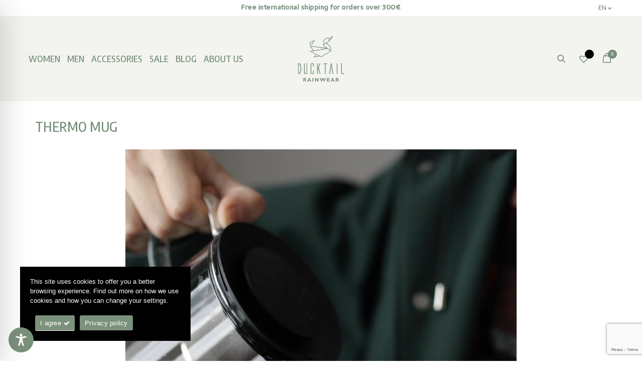

--- FILE ---
content_type: text/html; charset=utf-8
request_url: https://www.google.com/recaptcha/api2/anchor?ar=1&k=6LdYvdMrAAAAADWwDyHAerJkt_zTIQEY1KNp1Lm8&co=aHR0cHM6Ly9kdWNrdGFpbC5ldTo0NDM.&hl=en&v=N67nZn4AqZkNcbeMu4prBgzg&size=invisible&anchor-ms=20000&execute-ms=30000&cb=12wj4heic09l
body_size: 49008
content:
<!DOCTYPE HTML><html dir="ltr" lang="en"><head><meta http-equiv="Content-Type" content="text/html; charset=UTF-8">
<meta http-equiv="X-UA-Compatible" content="IE=edge">
<title>reCAPTCHA</title>
<style type="text/css">
/* cyrillic-ext */
@font-face {
  font-family: 'Roboto';
  font-style: normal;
  font-weight: 400;
  font-stretch: 100%;
  src: url(//fonts.gstatic.com/s/roboto/v48/KFO7CnqEu92Fr1ME7kSn66aGLdTylUAMa3GUBHMdazTgWw.woff2) format('woff2');
  unicode-range: U+0460-052F, U+1C80-1C8A, U+20B4, U+2DE0-2DFF, U+A640-A69F, U+FE2E-FE2F;
}
/* cyrillic */
@font-face {
  font-family: 'Roboto';
  font-style: normal;
  font-weight: 400;
  font-stretch: 100%;
  src: url(//fonts.gstatic.com/s/roboto/v48/KFO7CnqEu92Fr1ME7kSn66aGLdTylUAMa3iUBHMdazTgWw.woff2) format('woff2');
  unicode-range: U+0301, U+0400-045F, U+0490-0491, U+04B0-04B1, U+2116;
}
/* greek-ext */
@font-face {
  font-family: 'Roboto';
  font-style: normal;
  font-weight: 400;
  font-stretch: 100%;
  src: url(//fonts.gstatic.com/s/roboto/v48/KFO7CnqEu92Fr1ME7kSn66aGLdTylUAMa3CUBHMdazTgWw.woff2) format('woff2');
  unicode-range: U+1F00-1FFF;
}
/* greek */
@font-face {
  font-family: 'Roboto';
  font-style: normal;
  font-weight: 400;
  font-stretch: 100%;
  src: url(//fonts.gstatic.com/s/roboto/v48/KFO7CnqEu92Fr1ME7kSn66aGLdTylUAMa3-UBHMdazTgWw.woff2) format('woff2');
  unicode-range: U+0370-0377, U+037A-037F, U+0384-038A, U+038C, U+038E-03A1, U+03A3-03FF;
}
/* math */
@font-face {
  font-family: 'Roboto';
  font-style: normal;
  font-weight: 400;
  font-stretch: 100%;
  src: url(//fonts.gstatic.com/s/roboto/v48/KFO7CnqEu92Fr1ME7kSn66aGLdTylUAMawCUBHMdazTgWw.woff2) format('woff2');
  unicode-range: U+0302-0303, U+0305, U+0307-0308, U+0310, U+0312, U+0315, U+031A, U+0326-0327, U+032C, U+032F-0330, U+0332-0333, U+0338, U+033A, U+0346, U+034D, U+0391-03A1, U+03A3-03A9, U+03B1-03C9, U+03D1, U+03D5-03D6, U+03F0-03F1, U+03F4-03F5, U+2016-2017, U+2034-2038, U+203C, U+2040, U+2043, U+2047, U+2050, U+2057, U+205F, U+2070-2071, U+2074-208E, U+2090-209C, U+20D0-20DC, U+20E1, U+20E5-20EF, U+2100-2112, U+2114-2115, U+2117-2121, U+2123-214F, U+2190, U+2192, U+2194-21AE, U+21B0-21E5, U+21F1-21F2, U+21F4-2211, U+2213-2214, U+2216-22FF, U+2308-230B, U+2310, U+2319, U+231C-2321, U+2336-237A, U+237C, U+2395, U+239B-23B7, U+23D0, U+23DC-23E1, U+2474-2475, U+25AF, U+25B3, U+25B7, U+25BD, U+25C1, U+25CA, U+25CC, U+25FB, U+266D-266F, U+27C0-27FF, U+2900-2AFF, U+2B0E-2B11, U+2B30-2B4C, U+2BFE, U+3030, U+FF5B, U+FF5D, U+1D400-1D7FF, U+1EE00-1EEFF;
}
/* symbols */
@font-face {
  font-family: 'Roboto';
  font-style: normal;
  font-weight: 400;
  font-stretch: 100%;
  src: url(//fonts.gstatic.com/s/roboto/v48/KFO7CnqEu92Fr1ME7kSn66aGLdTylUAMaxKUBHMdazTgWw.woff2) format('woff2');
  unicode-range: U+0001-000C, U+000E-001F, U+007F-009F, U+20DD-20E0, U+20E2-20E4, U+2150-218F, U+2190, U+2192, U+2194-2199, U+21AF, U+21E6-21F0, U+21F3, U+2218-2219, U+2299, U+22C4-22C6, U+2300-243F, U+2440-244A, U+2460-24FF, U+25A0-27BF, U+2800-28FF, U+2921-2922, U+2981, U+29BF, U+29EB, U+2B00-2BFF, U+4DC0-4DFF, U+FFF9-FFFB, U+10140-1018E, U+10190-1019C, U+101A0, U+101D0-101FD, U+102E0-102FB, U+10E60-10E7E, U+1D2C0-1D2D3, U+1D2E0-1D37F, U+1F000-1F0FF, U+1F100-1F1AD, U+1F1E6-1F1FF, U+1F30D-1F30F, U+1F315, U+1F31C, U+1F31E, U+1F320-1F32C, U+1F336, U+1F378, U+1F37D, U+1F382, U+1F393-1F39F, U+1F3A7-1F3A8, U+1F3AC-1F3AF, U+1F3C2, U+1F3C4-1F3C6, U+1F3CA-1F3CE, U+1F3D4-1F3E0, U+1F3ED, U+1F3F1-1F3F3, U+1F3F5-1F3F7, U+1F408, U+1F415, U+1F41F, U+1F426, U+1F43F, U+1F441-1F442, U+1F444, U+1F446-1F449, U+1F44C-1F44E, U+1F453, U+1F46A, U+1F47D, U+1F4A3, U+1F4B0, U+1F4B3, U+1F4B9, U+1F4BB, U+1F4BF, U+1F4C8-1F4CB, U+1F4D6, U+1F4DA, U+1F4DF, U+1F4E3-1F4E6, U+1F4EA-1F4ED, U+1F4F7, U+1F4F9-1F4FB, U+1F4FD-1F4FE, U+1F503, U+1F507-1F50B, U+1F50D, U+1F512-1F513, U+1F53E-1F54A, U+1F54F-1F5FA, U+1F610, U+1F650-1F67F, U+1F687, U+1F68D, U+1F691, U+1F694, U+1F698, U+1F6AD, U+1F6B2, U+1F6B9-1F6BA, U+1F6BC, U+1F6C6-1F6CF, U+1F6D3-1F6D7, U+1F6E0-1F6EA, U+1F6F0-1F6F3, U+1F6F7-1F6FC, U+1F700-1F7FF, U+1F800-1F80B, U+1F810-1F847, U+1F850-1F859, U+1F860-1F887, U+1F890-1F8AD, U+1F8B0-1F8BB, U+1F8C0-1F8C1, U+1F900-1F90B, U+1F93B, U+1F946, U+1F984, U+1F996, U+1F9E9, U+1FA00-1FA6F, U+1FA70-1FA7C, U+1FA80-1FA89, U+1FA8F-1FAC6, U+1FACE-1FADC, U+1FADF-1FAE9, U+1FAF0-1FAF8, U+1FB00-1FBFF;
}
/* vietnamese */
@font-face {
  font-family: 'Roboto';
  font-style: normal;
  font-weight: 400;
  font-stretch: 100%;
  src: url(//fonts.gstatic.com/s/roboto/v48/KFO7CnqEu92Fr1ME7kSn66aGLdTylUAMa3OUBHMdazTgWw.woff2) format('woff2');
  unicode-range: U+0102-0103, U+0110-0111, U+0128-0129, U+0168-0169, U+01A0-01A1, U+01AF-01B0, U+0300-0301, U+0303-0304, U+0308-0309, U+0323, U+0329, U+1EA0-1EF9, U+20AB;
}
/* latin-ext */
@font-face {
  font-family: 'Roboto';
  font-style: normal;
  font-weight: 400;
  font-stretch: 100%;
  src: url(//fonts.gstatic.com/s/roboto/v48/KFO7CnqEu92Fr1ME7kSn66aGLdTylUAMa3KUBHMdazTgWw.woff2) format('woff2');
  unicode-range: U+0100-02BA, U+02BD-02C5, U+02C7-02CC, U+02CE-02D7, U+02DD-02FF, U+0304, U+0308, U+0329, U+1D00-1DBF, U+1E00-1E9F, U+1EF2-1EFF, U+2020, U+20A0-20AB, U+20AD-20C0, U+2113, U+2C60-2C7F, U+A720-A7FF;
}
/* latin */
@font-face {
  font-family: 'Roboto';
  font-style: normal;
  font-weight: 400;
  font-stretch: 100%;
  src: url(//fonts.gstatic.com/s/roboto/v48/KFO7CnqEu92Fr1ME7kSn66aGLdTylUAMa3yUBHMdazQ.woff2) format('woff2');
  unicode-range: U+0000-00FF, U+0131, U+0152-0153, U+02BB-02BC, U+02C6, U+02DA, U+02DC, U+0304, U+0308, U+0329, U+2000-206F, U+20AC, U+2122, U+2191, U+2193, U+2212, U+2215, U+FEFF, U+FFFD;
}
/* cyrillic-ext */
@font-face {
  font-family: 'Roboto';
  font-style: normal;
  font-weight: 500;
  font-stretch: 100%;
  src: url(//fonts.gstatic.com/s/roboto/v48/KFO7CnqEu92Fr1ME7kSn66aGLdTylUAMa3GUBHMdazTgWw.woff2) format('woff2');
  unicode-range: U+0460-052F, U+1C80-1C8A, U+20B4, U+2DE0-2DFF, U+A640-A69F, U+FE2E-FE2F;
}
/* cyrillic */
@font-face {
  font-family: 'Roboto';
  font-style: normal;
  font-weight: 500;
  font-stretch: 100%;
  src: url(//fonts.gstatic.com/s/roboto/v48/KFO7CnqEu92Fr1ME7kSn66aGLdTylUAMa3iUBHMdazTgWw.woff2) format('woff2');
  unicode-range: U+0301, U+0400-045F, U+0490-0491, U+04B0-04B1, U+2116;
}
/* greek-ext */
@font-face {
  font-family: 'Roboto';
  font-style: normal;
  font-weight: 500;
  font-stretch: 100%;
  src: url(//fonts.gstatic.com/s/roboto/v48/KFO7CnqEu92Fr1ME7kSn66aGLdTylUAMa3CUBHMdazTgWw.woff2) format('woff2');
  unicode-range: U+1F00-1FFF;
}
/* greek */
@font-face {
  font-family: 'Roboto';
  font-style: normal;
  font-weight: 500;
  font-stretch: 100%;
  src: url(//fonts.gstatic.com/s/roboto/v48/KFO7CnqEu92Fr1ME7kSn66aGLdTylUAMa3-UBHMdazTgWw.woff2) format('woff2');
  unicode-range: U+0370-0377, U+037A-037F, U+0384-038A, U+038C, U+038E-03A1, U+03A3-03FF;
}
/* math */
@font-face {
  font-family: 'Roboto';
  font-style: normal;
  font-weight: 500;
  font-stretch: 100%;
  src: url(//fonts.gstatic.com/s/roboto/v48/KFO7CnqEu92Fr1ME7kSn66aGLdTylUAMawCUBHMdazTgWw.woff2) format('woff2');
  unicode-range: U+0302-0303, U+0305, U+0307-0308, U+0310, U+0312, U+0315, U+031A, U+0326-0327, U+032C, U+032F-0330, U+0332-0333, U+0338, U+033A, U+0346, U+034D, U+0391-03A1, U+03A3-03A9, U+03B1-03C9, U+03D1, U+03D5-03D6, U+03F0-03F1, U+03F4-03F5, U+2016-2017, U+2034-2038, U+203C, U+2040, U+2043, U+2047, U+2050, U+2057, U+205F, U+2070-2071, U+2074-208E, U+2090-209C, U+20D0-20DC, U+20E1, U+20E5-20EF, U+2100-2112, U+2114-2115, U+2117-2121, U+2123-214F, U+2190, U+2192, U+2194-21AE, U+21B0-21E5, U+21F1-21F2, U+21F4-2211, U+2213-2214, U+2216-22FF, U+2308-230B, U+2310, U+2319, U+231C-2321, U+2336-237A, U+237C, U+2395, U+239B-23B7, U+23D0, U+23DC-23E1, U+2474-2475, U+25AF, U+25B3, U+25B7, U+25BD, U+25C1, U+25CA, U+25CC, U+25FB, U+266D-266F, U+27C0-27FF, U+2900-2AFF, U+2B0E-2B11, U+2B30-2B4C, U+2BFE, U+3030, U+FF5B, U+FF5D, U+1D400-1D7FF, U+1EE00-1EEFF;
}
/* symbols */
@font-face {
  font-family: 'Roboto';
  font-style: normal;
  font-weight: 500;
  font-stretch: 100%;
  src: url(//fonts.gstatic.com/s/roboto/v48/KFO7CnqEu92Fr1ME7kSn66aGLdTylUAMaxKUBHMdazTgWw.woff2) format('woff2');
  unicode-range: U+0001-000C, U+000E-001F, U+007F-009F, U+20DD-20E0, U+20E2-20E4, U+2150-218F, U+2190, U+2192, U+2194-2199, U+21AF, U+21E6-21F0, U+21F3, U+2218-2219, U+2299, U+22C4-22C6, U+2300-243F, U+2440-244A, U+2460-24FF, U+25A0-27BF, U+2800-28FF, U+2921-2922, U+2981, U+29BF, U+29EB, U+2B00-2BFF, U+4DC0-4DFF, U+FFF9-FFFB, U+10140-1018E, U+10190-1019C, U+101A0, U+101D0-101FD, U+102E0-102FB, U+10E60-10E7E, U+1D2C0-1D2D3, U+1D2E0-1D37F, U+1F000-1F0FF, U+1F100-1F1AD, U+1F1E6-1F1FF, U+1F30D-1F30F, U+1F315, U+1F31C, U+1F31E, U+1F320-1F32C, U+1F336, U+1F378, U+1F37D, U+1F382, U+1F393-1F39F, U+1F3A7-1F3A8, U+1F3AC-1F3AF, U+1F3C2, U+1F3C4-1F3C6, U+1F3CA-1F3CE, U+1F3D4-1F3E0, U+1F3ED, U+1F3F1-1F3F3, U+1F3F5-1F3F7, U+1F408, U+1F415, U+1F41F, U+1F426, U+1F43F, U+1F441-1F442, U+1F444, U+1F446-1F449, U+1F44C-1F44E, U+1F453, U+1F46A, U+1F47D, U+1F4A3, U+1F4B0, U+1F4B3, U+1F4B9, U+1F4BB, U+1F4BF, U+1F4C8-1F4CB, U+1F4D6, U+1F4DA, U+1F4DF, U+1F4E3-1F4E6, U+1F4EA-1F4ED, U+1F4F7, U+1F4F9-1F4FB, U+1F4FD-1F4FE, U+1F503, U+1F507-1F50B, U+1F50D, U+1F512-1F513, U+1F53E-1F54A, U+1F54F-1F5FA, U+1F610, U+1F650-1F67F, U+1F687, U+1F68D, U+1F691, U+1F694, U+1F698, U+1F6AD, U+1F6B2, U+1F6B9-1F6BA, U+1F6BC, U+1F6C6-1F6CF, U+1F6D3-1F6D7, U+1F6E0-1F6EA, U+1F6F0-1F6F3, U+1F6F7-1F6FC, U+1F700-1F7FF, U+1F800-1F80B, U+1F810-1F847, U+1F850-1F859, U+1F860-1F887, U+1F890-1F8AD, U+1F8B0-1F8BB, U+1F8C0-1F8C1, U+1F900-1F90B, U+1F93B, U+1F946, U+1F984, U+1F996, U+1F9E9, U+1FA00-1FA6F, U+1FA70-1FA7C, U+1FA80-1FA89, U+1FA8F-1FAC6, U+1FACE-1FADC, U+1FADF-1FAE9, U+1FAF0-1FAF8, U+1FB00-1FBFF;
}
/* vietnamese */
@font-face {
  font-family: 'Roboto';
  font-style: normal;
  font-weight: 500;
  font-stretch: 100%;
  src: url(//fonts.gstatic.com/s/roboto/v48/KFO7CnqEu92Fr1ME7kSn66aGLdTylUAMa3OUBHMdazTgWw.woff2) format('woff2');
  unicode-range: U+0102-0103, U+0110-0111, U+0128-0129, U+0168-0169, U+01A0-01A1, U+01AF-01B0, U+0300-0301, U+0303-0304, U+0308-0309, U+0323, U+0329, U+1EA0-1EF9, U+20AB;
}
/* latin-ext */
@font-face {
  font-family: 'Roboto';
  font-style: normal;
  font-weight: 500;
  font-stretch: 100%;
  src: url(//fonts.gstatic.com/s/roboto/v48/KFO7CnqEu92Fr1ME7kSn66aGLdTylUAMa3KUBHMdazTgWw.woff2) format('woff2');
  unicode-range: U+0100-02BA, U+02BD-02C5, U+02C7-02CC, U+02CE-02D7, U+02DD-02FF, U+0304, U+0308, U+0329, U+1D00-1DBF, U+1E00-1E9F, U+1EF2-1EFF, U+2020, U+20A0-20AB, U+20AD-20C0, U+2113, U+2C60-2C7F, U+A720-A7FF;
}
/* latin */
@font-face {
  font-family: 'Roboto';
  font-style: normal;
  font-weight: 500;
  font-stretch: 100%;
  src: url(//fonts.gstatic.com/s/roboto/v48/KFO7CnqEu92Fr1ME7kSn66aGLdTylUAMa3yUBHMdazQ.woff2) format('woff2');
  unicode-range: U+0000-00FF, U+0131, U+0152-0153, U+02BB-02BC, U+02C6, U+02DA, U+02DC, U+0304, U+0308, U+0329, U+2000-206F, U+20AC, U+2122, U+2191, U+2193, U+2212, U+2215, U+FEFF, U+FFFD;
}
/* cyrillic-ext */
@font-face {
  font-family: 'Roboto';
  font-style: normal;
  font-weight: 900;
  font-stretch: 100%;
  src: url(//fonts.gstatic.com/s/roboto/v48/KFO7CnqEu92Fr1ME7kSn66aGLdTylUAMa3GUBHMdazTgWw.woff2) format('woff2');
  unicode-range: U+0460-052F, U+1C80-1C8A, U+20B4, U+2DE0-2DFF, U+A640-A69F, U+FE2E-FE2F;
}
/* cyrillic */
@font-face {
  font-family: 'Roboto';
  font-style: normal;
  font-weight: 900;
  font-stretch: 100%;
  src: url(//fonts.gstatic.com/s/roboto/v48/KFO7CnqEu92Fr1ME7kSn66aGLdTylUAMa3iUBHMdazTgWw.woff2) format('woff2');
  unicode-range: U+0301, U+0400-045F, U+0490-0491, U+04B0-04B1, U+2116;
}
/* greek-ext */
@font-face {
  font-family: 'Roboto';
  font-style: normal;
  font-weight: 900;
  font-stretch: 100%;
  src: url(//fonts.gstatic.com/s/roboto/v48/KFO7CnqEu92Fr1ME7kSn66aGLdTylUAMa3CUBHMdazTgWw.woff2) format('woff2');
  unicode-range: U+1F00-1FFF;
}
/* greek */
@font-face {
  font-family: 'Roboto';
  font-style: normal;
  font-weight: 900;
  font-stretch: 100%;
  src: url(//fonts.gstatic.com/s/roboto/v48/KFO7CnqEu92Fr1ME7kSn66aGLdTylUAMa3-UBHMdazTgWw.woff2) format('woff2');
  unicode-range: U+0370-0377, U+037A-037F, U+0384-038A, U+038C, U+038E-03A1, U+03A3-03FF;
}
/* math */
@font-face {
  font-family: 'Roboto';
  font-style: normal;
  font-weight: 900;
  font-stretch: 100%;
  src: url(//fonts.gstatic.com/s/roboto/v48/KFO7CnqEu92Fr1ME7kSn66aGLdTylUAMawCUBHMdazTgWw.woff2) format('woff2');
  unicode-range: U+0302-0303, U+0305, U+0307-0308, U+0310, U+0312, U+0315, U+031A, U+0326-0327, U+032C, U+032F-0330, U+0332-0333, U+0338, U+033A, U+0346, U+034D, U+0391-03A1, U+03A3-03A9, U+03B1-03C9, U+03D1, U+03D5-03D6, U+03F0-03F1, U+03F4-03F5, U+2016-2017, U+2034-2038, U+203C, U+2040, U+2043, U+2047, U+2050, U+2057, U+205F, U+2070-2071, U+2074-208E, U+2090-209C, U+20D0-20DC, U+20E1, U+20E5-20EF, U+2100-2112, U+2114-2115, U+2117-2121, U+2123-214F, U+2190, U+2192, U+2194-21AE, U+21B0-21E5, U+21F1-21F2, U+21F4-2211, U+2213-2214, U+2216-22FF, U+2308-230B, U+2310, U+2319, U+231C-2321, U+2336-237A, U+237C, U+2395, U+239B-23B7, U+23D0, U+23DC-23E1, U+2474-2475, U+25AF, U+25B3, U+25B7, U+25BD, U+25C1, U+25CA, U+25CC, U+25FB, U+266D-266F, U+27C0-27FF, U+2900-2AFF, U+2B0E-2B11, U+2B30-2B4C, U+2BFE, U+3030, U+FF5B, U+FF5D, U+1D400-1D7FF, U+1EE00-1EEFF;
}
/* symbols */
@font-face {
  font-family: 'Roboto';
  font-style: normal;
  font-weight: 900;
  font-stretch: 100%;
  src: url(//fonts.gstatic.com/s/roboto/v48/KFO7CnqEu92Fr1ME7kSn66aGLdTylUAMaxKUBHMdazTgWw.woff2) format('woff2');
  unicode-range: U+0001-000C, U+000E-001F, U+007F-009F, U+20DD-20E0, U+20E2-20E4, U+2150-218F, U+2190, U+2192, U+2194-2199, U+21AF, U+21E6-21F0, U+21F3, U+2218-2219, U+2299, U+22C4-22C6, U+2300-243F, U+2440-244A, U+2460-24FF, U+25A0-27BF, U+2800-28FF, U+2921-2922, U+2981, U+29BF, U+29EB, U+2B00-2BFF, U+4DC0-4DFF, U+FFF9-FFFB, U+10140-1018E, U+10190-1019C, U+101A0, U+101D0-101FD, U+102E0-102FB, U+10E60-10E7E, U+1D2C0-1D2D3, U+1D2E0-1D37F, U+1F000-1F0FF, U+1F100-1F1AD, U+1F1E6-1F1FF, U+1F30D-1F30F, U+1F315, U+1F31C, U+1F31E, U+1F320-1F32C, U+1F336, U+1F378, U+1F37D, U+1F382, U+1F393-1F39F, U+1F3A7-1F3A8, U+1F3AC-1F3AF, U+1F3C2, U+1F3C4-1F3C6, U+1F3CA-1F3CE, U+1F3D4-1F3E0, U+1F3ED, U+1F3F1-1F3F3, U+1F3F5-1F3F7, U+1F408, U+1F415, U+1F41F, U+1F426, U+1F43F, U+1F441-1F442, U+1F444, U+1F446-1F449, U+1F44C-1F44E, U+1F453, U+1F46A, U+1F47D, U+1F4A3, U+1F4B0, U+1F4B3, U+1F4B9, U+1F4BB, U+1F4BF, U+1F4C8-1F4CB, U+1F4D6, U+1F4DA, U+1F4DF, U+1F4E3-1F4E6, U+1F4EA-1F4ED, U+1F4F7, U+1F4F9-1F4FB, U+1F4FD-1F4FE, U+1F503, U+1F507-1F50B, U+1F50D, U+1F512-1F513, U+1F53E-1F54A, U+1F54F-1F5FA, U+1F610, U+1F650-1F67F, U+1F687, U+1F68D, U+1F691, U+1F694, U+1F698, U+1F6AD, U+1F6B2, U+1F6B9-1F6BA, U+1F6BC, U+1F6C6-1F6CF, U+1F6D3-1F6D7, U+1F6E0-1F6EA, U+1F6F0-1F6F3, U+1F6F7-1F6FC, U+1F700-1F7FF, U+1F800-1F80B, U+1F810-1F847, U+1F850-1F859, U+1F860-1F887, U+1F890-1F8AD, U+1F8B0-1F8BB, U+1F8C0-1F8C1, U+1F900-1F90B, U+1F93B, U+1F946, U+1F984, U+1F996, U+1F9E9, U+1FA00-1FA6F, U+1FA70-1FA7C, U+1FA80-1FA89, U+1FA8F-1FAC6, U+1FACE-1FADC, U+1FADF-1FAE9, U+1FAF0-1FAF8, U+1FB00-1FBFF;
}
/* vietnamese */
@font-face {
  font-family: 'Roboto';
  font-style: normal;
  font-weight: 900;
  font-stretch: 100%;
  src: url(//fonts.gstatic.com/s/roboto/v48/KFO7CnqEu92Fr1ME7kSn66aGLdTylUAMa3OUBHMdazTgWw.woff2) format('woff2');
  unicode-range: U+0102-0103, U+0110-0111, U+0128-0129, U+0168-0169, U+01A0-01A1, U+01AF-01B0, U+0300-0301, U+0303-0304, U+0308-0309, U+0323, U+0329, U+1EA0-1EF9, U+20AB;
}
/* latin-ext */
@font-face {
  font-family: 'Roboto';
  font-style: normal;
  font-weight: 900;
  font-stretch: 100%;
  src: url(//fonts.gstatic.com/s/roboto/v48/KFO7CnqEu92Fr1ME7kSn66aGLdTylUAMa3KUBHMdazTgWw.woff2) format('woff2');
  unicode-range: U+0100-02BA, U+02BD-02C5, U+02C7-02CC, U+02CE-02D7, U+02DD-02FF, U+0304, U+0308, U+0329, U+1D00-1DBF, U+1E00-1E9F, U+1EF2-1EFF, U+2020, U+20A0-20AB, U+20AD-20C0, U+2113, U+2C60-2C7F, U+A720-A7FF;
}
/* latin */
@font-face {
  font-family: 'Roboto';
  font-style: normal;
  font-weight: 900;
  font-stretch: 100%;
  src: url(//fonts.gstatic.com/s/roboto/v48/KFO7CnqEu92Fr1ME7kSn66aGLdTylUAMa3yUBHMdazQ.woff2) format('woff2');
  unicode-range: U+0000-00FF, U+0131, U+0152-0153, U+02BB-02BC, U+02C6, U+02DA, U+02DC, U+0304, U+0308, U+0329, U+2000-206F, U+20AC, U+2122, U+2191, U+2193, U+2212, U+2215, U+FEFF, U+FFFD;
}

</style>
<link rel="stylesheet" type="text/css" href="https://www.gstatic.com/recaptcha/releases/N67nZn4AqZkNcbeMu4prBgzg/styles__ltr.css">
<script nonce="lL0kcPiUvbUWlFY4L52LJA" type="text/javascript">window['__recaptcha_api'] = 'https://www.google.com/recaptcha/api2/';</script>
<script type="text/javascript" src="https://www.gstatic.com/recaptcha/releases/N67nZn4AqZkNcbeMu4prBgzg/recaptcha__en.js" nonce="lL0kcPiUvbUWlFY4L52LJA">
      
    </script></head>
<body><div id="rc-anchor-alert" class="rc-anchor-alert"></div>
<input type="hidden" id="recaptcha-token" value="[base64]">
<script type="text/javascript" nonce="lL0kcPiUvbUWlFY4L52LJA">
      recaptcha.anchor.Main.init("[\x22ainput\x22,[\x22bgdata\x22,\x22\x22,\[base64]/[base64]/[base64]/ZyhXLGgpOnEoW04sMjEsbF0sVywwKSxoKSxmYWxzZSxmYWxzZSl9Y2F0Y2goayl7RygzNTgsVyk/[base64]/[base64]/[base64]/[base64]/[base64]/[base64]/[base64]/bmV3IEJbT10oRFswXSk6dz09Mj9uZXcgQltPXShEWzBdLERbMV0pOnc9PTM/bmV3IEJbT10oRFswXSxEWzFdLERbMl0pOnc9PTQ/[base64]/[base64]/[base64]/[base64]/[base64]\\u003d\x22,\[base64]\\u003d\\u003d\x22,\x22w5/Dv8KRV1nCosKqw7XCrwTChXrClCLCjTcKwofCq8Kaw73DlzcaKVdPwpx6XMKTwrYywonDpz7DhifDvV50fjrCtsKUw5rDocOhZQTDhHLClXvDuSDCs8KIXsKsLcOJwpZCM8K4w5BwQMKzwrY/UMOTw5JgQXRlfELCpsOhHRHCoDnDp1LDsh3DsHFvN8KEbzANw43DhcKEw5FuwoR4DsOyVBnDpy7Cr8KAw6hjY3fDjMOOwo0FcsORwqrDqMKmYMOBwqHCgQY/woTDlUlACMOqwpnCosOuIcKbC8O5w5YOXMKDw4BTWsOYwqPDhR7CtcKeJVXCrsKpUMOcMcOHw57Dn8OzcizDlsOfwoDCp8OhYsKiwqXDrsOSw4l5wp89Exskw79YRmggQi/Din/DnMO4LMKNYsOWw60/GsOpNMKAw5oGwobCuMKmw7nDkgzDt8OobcK6fD9xZwHDscOGDsOUw63DrcKKwpZ4w4DDuQ40PnbChSY6f0QAAH0Bw74zKcOlwplgJBzCgDHDv8Odwp1xwqxyNsKsH1HDoy48bsK+czdGw5rCmsO0d8KafEFEw7tKGG/[base64]/ZMOXJsKmw5gAwogwwpvDmMO9w5TCnDUBf2vCr8K5w7Qow6UgFTfDjBPDisOtFAjDnMKJwo/CrsKHw4rDsR4+dHcTw7NJwqzDmMKawrEVGMO4wp7Dng9PwoDCi1XDiBHDjcKrw64vwqgpRUBowqZjMMKPwpIkW2XCoBzCpnR2w6xrwpdrK3DDpxDDgsK5woBoFMOwwq/CtMOBcTgNw41wcBMBw5YKNMK1w5Rmwo5ZwqI3WsKlKsKwwrBuUCBHO3fCsjJQLXfDuMKjDcKnMcOFGcKCC2Muw5wTTh/[base64]/[base64]/CqsK6w5Qrw48eR8OdJwZIwqfDqBDCjV7Dt3rDkXLClMObKQVLw7cyw7XCsS3CosOow7knwrpQDcOywrjDg8KewofCjxoXw5TDrcOsFCwzwrvCnB5OZBd5w7PCkEwxDjTCnz/[base64]/[base64]/CtCnCpsOKCMOAwpYTwoLDoMKrwoDDqU5uM8KpO8Khw6HDpsOkLx90CQDCiXwgw4PDu0F4w6LCoFbCmHtXw4BqGx/CncOOwppzw6XDphA6LMKFKsOUBsK4TV5QFcKnLcOfwo5NBVnDtT7DiMKeAXZvAS1ww501B8KWw5Bzw6DCpE1/w4DDvwHDgMO+w6bDjw3DthPDpSRTwrHDhQkGRcO/CFrCpRzDv8Kow4kTLRlqw40pI8OHWsKDJ08vDTXCtVXCoMK8JsOMIMOzWlvCtMKaSMO1V2rCkCDCtsKSBMOywrTDgigicDcJw4DDn8Kcw4DDgMOYw7jCtMKcWQlfw4jDjnzDhcOHwqQPYFjCm8OlZQ9BwrDDhcKXw4gAw7/Chg4Hw7gkwpJATHbDiwAvw5LDlMOdGMKMw7ZuAi9/OjbDkcKTPEbChMOJMm5fwqTCkXZgw5vDpMOjc8Otw7PCgMOYdW0HBsOnwpg1d8O2RHIPAsOvwqbCpsOQw63CgMKGPcKwwosAJ8KQwqnCkxrDrcOwSHnDpSs7wp1SwpbCnsOFw7NZbWvDkcOZIC9cF1RYwrHDsmZsw53CgMKnWsOtBFpPw6IgF8KHw4/CnMOJwovCh8OsGFJ3FXFFB35Fw6TDlAIfeMOOwqhewp5tOsOQTMKdNcOUw5vDrMKHdMOswonClsOzwrwIw5kVw5Iad8KoWAVlwpvDtMOowq/DgsOjw5rDuy7CuF/DucKWwo9ewrjDjMKtEcKXw5tJfcOiwqfCpTcEXcO/[base64]/CsSMvw5fDgsKHVMOhSMOiwqAUQFV3w7/DsMOfwrgxNk/Ck8K9w47DhyIHwqbDocOmVlTDtMO4CSjDq8OdHxDCiH0hwpXCmSLCmktVw6pkfsKtEkB5w4XDmsKOw4/Dr8OKw6rDrHkWMsKEw4nCksKcN0Fxw5vDr0MTw4jDmkdow5zDmsOWLEXDhivCoMKPOGBfw43DrsOlwqMJw4rDgcOuwpItw63CiMK3cktBMl9IEsK/wqjDr3kvwqAvA3/DhMOKTMODPsO5dwdIwoXDtS5dwr7CpW3DrcOkw5lrZsO9woRafcK0ScKIw4JNw6bDssKOHjXChsKDw6/DucOMwrbCmcKqZj49w5AzVnvDnMKdwpXCjcOzw4DCqMOMwqnConDDnWRpw6/DscKuR1ZDaj7Ckg1Xw4jDg8KVwoHDh1nChcKZw7Zow7bCsMKlw7hJWMKZw5vClnjDlGvDkwUmLQ3Cj2ZgLWwmw6Jgb8O3ByohIlHDncOCw4B9wrtdw5bDvDbDi2fDrMKywozCsMKzwpUMDcO3ZMOSK1RaCcK5w7vClRxIN2fDiMKFRn3CiMKOwq8ow4vCqArCvXXCvE/[base64]/DhMKMwpLCu8OOb8KTw5fDoMOtwrEdShvCkMKpw5DCusOSM0XDsMOdwp7DvMKBIwnDgCEhwqlXL8KhwqDDlwdGw6d9X8OiamMZTGs4w5DDlFo2EsO0cMK7AEw8X0Z4K8Ogw4zCvsKgNcKuHCx3L37CugQwUjLCi8K/w5DCukrDmEDDtsOawpbCgArDpzzCjMOjFMKuPsKuworCg8OlJ8KNYMKBwobDgBfCtxrClx0cwpHDjcOfLwl4wp3Djh0tw4A2w7Z0wpFxAVERwoIiw7hDUQ9jcUnDomrDqMOMdhxwwqQBHD/Cv3c+BMKlAsK2w6/Cpi3CuMK1wqLCmsKhd8OlQ2TCkyh4w6jDs0HDocOcw6QYwonDt8KXYwXDvzgfwqDDhRxuWinDjMO7w5oaw5PDl0dbHMOAwrlzwovDrMO/w6PDj2FVwpTCvcKhw79+wpR+X8Ovw4vCrcO5GcOfS8OvwpDCs8K+wq5pw5bCscOawo5yIsOrOsOBIcKaw5bCu33DhcOxOSLDlwzCq1MQwqfCvsKBJcOCwqM7wqg1FFg/wo0xPcOBw5cDYDQawpcgw6TDvRnDgMOMDCYbw7HCkRhQP8Ogwr/DvMO2woDCmkfCs8KsTi4YwrHCjEYgJMO0wrcdwrjCocO0wr4/w6N3wrXCl2Z1dCvCr8OkCBhpw7rDucKrfkUkwrbDrGjClAYTMhXDrWE/IErCqGvCmwlhHGrCtcOpw7PCkTbCg2UVNcO3w50mK8ORwooiw7/CmcOdOFJSwq7CtmHCmhfDj3HCii8vU8OxK8OOwqkCw7XDjDZYwrXCt8Kow7LDrC/[base64]/[base64]/[base64]/[base64]/[base64]/DqMKEw5vDvmR6w47Dk8ObXQ0RacOfJjzDswbCsCfCoMKmScKtw7/DqcKhSxHChsKDw7I/D8OKw5LDnnjDqcKuKVjDsWzDli/DsHfDjcOmw5tNw7XChB7DhHw5wq9cw7psdcOaXcKfw50vwq5awoLDjFXDr21Iw5XDnyrDiWHDnjpfwpbCtcKLwqFAXVvCogjDpsOBw7YFw7nDh8KvwqXCn13CgcOKwr/DrcOww4EnCAHCsHbDpwEjNUHDunEvw50nw5LCoXzCkhjDqcKxwoDDvA8KwpfDu8KewrYlAMOVwrlJLWjDu148Z8Ktw6sHw53CisO8wrjDisOgIibDqcKWwo/CjyXDhsKPNsKDw4bCvsKnw4bCok1GAcKEM2l4wrF2wohawrRmw6pOw73DsUAuN8Klwp9Yw4gBGE8Xw4zCuy/DlcO6w6zCjzDDisKswr/DssOTfX1DJGpuGWM6G8ORw73DhsOqw5lKMFwlRMKrwph+N2DDqFkZUQLDvnpjbmU+woHDvsKiEm9Tw6h1w7h6wrnDlULDgMOtDHLDisOpw7tqwosbwqB/wr/CkhR2McKdYMOdw6dkw5YdL8KHTCAqMybDiADDiMKLwr/DgycGw4vCjGPCgMK4FFfDlMOyJsOPwo4fEwHDuiU1TRDDucKCZsOVwqV9wpBLNDJyw5PCmsKRWcOewoJWw5DDt8KYbMOnCykGwoJ/[base64]/Gj/Cg2RDwq0awpAZbsO2wqPDhibCmH5SYcK2UMK/woQlECw9BDo2fcK7woHCkgXDlMK2wo7CmhYudikXby5Rw4NWw4zDnX9YwqDDhyzDtUPDjcOgWcOYDMKww71lZ3/CmsKNIV3Cg8Otw4bDtE3DtHlLwobCmgUwwqnDmRzDqMOow41jwpDDi8O8w61EwpMVwphVw7ZoIsKLEsOUGE/[base64]/CuRhMXEjDiX7CnsKlw4rDsUMvwrJ8w78KwoU1a8KpSMKVM37DkMKqw4tFFiJyVcONJhIKbcK2wr5lR8OxOcObWcKicADCnT12F8OIw69XwrrCicOpw7DDqsOQEyV1w7VeJ8Ojw6bCqMK3MMOZG8Kuw6c4w7dhwrLDkmPCjcKOT1ggflXDnUXCqzN/T0AgBSLDvUnDqg3Dm8KGUzYHLcKMwpfDj3nDrjPDmsKjwqHCu8OowrJHw7R8HXrDlnXCjRjDtSzDtwbCqcOfFcO4ecKWw5jDpkkXS1jChcOHwrA0w4sBeR/Cnxs5DSRmw61PGxVvw5QAw4LCk8OcwoFBccKrwoRAFGFXU3zDicKvL8OkccOlQgVpw7BYMMKKHmZZwq1Mw4gAw4/Cu8OUwoEOXwLDosKWw6vDlh8APFNAdsK9M2XDosKgwqpZcMKuU1kbNsOwSMOawpsFXz0VUMKLc1jDnlnCo8KYw6DDisOJXMO/wrA2w5XDgsOKBC/CucKCZMOHfSkOWsO5VTDCqTRDw6/[base64]/ChcKrVjhkwqJfwrDCpRY5D8Opw6rCoz0swpB+w4c3QcOKwoLDoEAqUUdnE8KHCcO9wqslQsKgWHXDisKVOMOfGcO/[base64]/[base64]/DhRUPUHA7IMO4wq94PsK2EsK7YcO2w6k+TMKjwow4OsKaUsOcJXoHw4zCqMKQS8OESCM9RMOpe8OXwozCsx8qVQlww61HwpXCk8Kaw6E4FsOIBsKEw7Unw7jDjcKPwqdHN8ORQMOHXC/CjMKqwq8Rw6xjKjp6YMKlwrsMw50yw4VTdsKtwqd2wrJZN8OBK8Ouw70wwp3CtGnCq8K0w4nCrsOKCw4id8O7NATDt8K/w71kwofCk8KwDcK3w5HDqcOWwpkIGcKtwowbHw3DlDYfX8Ojw4jDpsOJw6M2XWfDkgLCisOwU1LCngBWWsOWAH/[base64]/Cl8O9aEYdczrDnsK3HcKXYjfDri0NGmHCrQtEw5XCnxXCr8Otw4E8woA8JU5tdcO4w7V0XUhMwrTCjRgew7rDiMO/Tz1CwoQ4w6LDuMOLK8ODw5vDmn0lw7zDhMOlInfCgsK2w5HCuTZce1howoNoDsKRUgnCkw7DlcKKI8KsOMOkwobDqwHCuMO7c8KOwqrDn8KCOcOlwr5Fw4/DpQp3ScKpwpttPyPCvWDCkcKzwqvDucOiw5dlwrjCk3FtOMOYw5xRwqFFw55ow6/ChcK7e8OXw4bCrcKEf1wadR3DhRdBJsK2wosyKlsfIBvDmX/[base64]/ChEB8EcOucVMiKcOkMVs9w53CkcOhJDjCmMKEwrXDnlMDworDmMKww7UrwqLCpMOGI8OATXx4wrDDqH7DigZpw7PDlU4/w4jDm8KaKnEyaMK3PTtGKm7Cv8KfIsKCwrPDusKmbX1lw5x6IsKsC8KIFMOzWsOrD8OHw7/CqsOaJCTClw0iwpjDq8KFb8KYw7Nhw4HDusOJPz1yacOCw5jCscOtZgkpW8O8wo9gwo3DqHrCnsOswoxdW8K6VsO+G8K9wo/CssOgWnpTw5MRw7UlwoTCqHbCu8KZQcKnwrTCiD8ZwqI6w512wphSwqDDgnLDozDClW9MwqbCgcOlwpzDsXrDu8Oiw7HCvE3CggfCtibDkMOcbEjDgEPDgcOtwpbDhMKfM8KpTcKAD8OeBsOpw6fCg8OawqXCpF0FCDIZUEhLacKZIMOQw6/[base64]/w7/DgWoQdnHCrVlHWiUkC3rDqnfDlhDCkBvCusK8W8OEZMKdKMKPIcOZd2QXExtAecKiSyYdw7PCiMOGYcKDwq1rw7skwoLDmcOowoUww4zDoGLCmsO7EcK+woRfGRBPFSvCuRIuUhbDhizCpX0kwq8Aw4LCoRY7YMKtPMOYccK5w4/DiHt2M3vCjsO3wrU+w6ErwrnCgMKdw59oUktsAsK0ZcOMwpFcw4MEwoVXSMKEwolhw5lzwqsmw4vDo8OhJcOAGi9Lw5vCtcKiNMOzPTLCjMOkw7rDqMKYw6cwRsK+w4nCuRrDqsOqw7PDlsOdHMOJwr/ClMK7F8KFw6jDqMONdcOFwrcxSsKBwrzCtMOAa8O3MMOzPg3DpyUew4gvw4zCp8KdPMKCw6nDq1BmwrvCu8KSwrd3ZyvCqMO/X8KTwpTCjVnCv0Q/wrYKwoQYw5J9AxTCkz8swqjCssKDTMKBGFbCscKFwokSw7jDhgREwo14EFnCg3PDgzBEwrJGwoJlw4hBdmfClsKmw44RTRI8DVUERWRAQMOxV18nw6ZUw7HCh8OzwqdiBk5hw6AXOS97wo/DgMOFJ0rCh1x7C8K6F3FtI8O8w5rDn8O6wqIAC8KKa104RcKleMObwrUKUMKcUTjCoMKAw6bDisOLEcOMY3LDrsKTw7/CmxvDvsKtw7x9w48FwrnDm8OVw6VGMiwWH8Ocwo8fw5zDlwZ+woUOdcOUw4cZwpp2HsOrR8K+w5HCo8KDYsOdw7MJw5bCv8O+NwsQbMOoJgvCgMO0w51kw50XwpwewqjCv8OidcKRw4bCvsKwwrFidmfDgcOew4bCgMK6IQRww4bDlMK5MX/CrMO0wojDuMOhw6bCqcOtwp8Zw4vCkMOSQsOrfsO5PibDv2jCpcKNahTCn8O7wq3DrMOmFVdADHoDw5V9wrlKw5dkwp5IElbCgnTDjB/CtWMLd8OjCzofwqEwwrXDvxnChcOSwopNYsK4ayLDsRXCvsKeU07CpVzCqQcQGcOVVF0gQk7DuMOWw4QzwqUVf8OMw7HCoHfDvMO2w44CwqfCklzCpQxiM0/[base64]/CqsKhGsOyPmEbPcOzwrUJwqrCscKtTcOKwrLCrEfDt8OoX8KiTMOkw5Rww5jDqTV7w4nDs8O6w5bDkADCr8OmbMOoXm5NJT0+USZOw7VeRsKLHMOIw4/Cg8OAw63CuHfDrcKpL23CoV3CncOnwpBxNjIawr9iw4VDw4nCtMOZw6vDjcKsUMO5JUAcw70uwrkPwp4Owq7DmsOYczLCi8KMfHzCqjrDsAjDucO9wr/CmMOrD8KsU8OIw65qKcOKAMKuw4EPVmfDsUrCg8O8w6vDqHMwHsKvw602Q2MTazENw6/CqBLChn0vMGPDpl7CucKCw6DDt8OvwoXCnkhrwoPDin3DicOIwo7Dpl1pw6VGCsO8wpTCiwMEwpXDsMKYw7hzwpfDvFzCqVfDkm/Ct8KcwqTDqDnCl8KCRcO+GwfDhMO1HsKvOG8LcMKwc8KWw4zDlsKLZMKnwqvDpMKNZMOzw6tTw7fDl8KNw41mTWHCi8O+w4xdSMOgenfDqsOgKQbCs1AKd8OsPW/DtB40AMO7GcOVXMKsXU0+R08Bw4nDqAFewps8PcK4w67CkMOpw71bw7x4wp/CssOCKsOFw6docyHDo8OaCMOjwrgdw7ghw47Dl8OKwokjwpfDpsKGw7xhw5PDgsKcwpPCi8Ogw5hcKQDDpcOKHcOIw6PDqXJQwoHDjX1Fw7Y7w70fAcK1w6sYw61+w6zDjx9vwonCg8OfSGnCsEs3bDcaw5p5DsKOZVYxw69Kw4HDqMODcMOBW8OFTEPDhcKWTG/Du8KwCikLXcOXwo3DvnvDtDYiJcK+MUHCmcKoJQweZ8KEwprCuMOubH9FwqLChinDtcOEw4bCicOEw7xiwrDCkj15w4d9w50zw4V5ZHXDsMKfwrcgwp9iEVwSw5wxG8OvwrDDuA9ZFcONesOVGMKHw6HCk8OZGsKnMMKDw6LCqz/[base64]/[base64]/ChMOtT8K9Lh8nw77Dh0TCp0FYwonChMOUN8O9N8OOwonDhMOFeUpwE0LCqcK2ODTDu8KsCMKHVMOLbC3CuVZewo/DnwLDh1vDpSIqwqTDg8K4wpfDh1peX8Ofw7N+CAEPw5pMw6w1JMOYw5YBwrYlalpEwpZKRMKfw4fDncOaw5s3KcOJw6zDqcOfwq9/KDXCsMO6RMKbam/DmiIewovDkD/Cvjh5wpzCl8OHG8KOHijDnsKGwqMnAcKPw4LDsCgfwokUC8OKQsK0w4PDmMOdLsKhwqpdB8KBAMOZTX9zwo/CvDvDhxLDixjCs1XCjSZjXmotXVApwq/DrMOJwqtiV8K9PsKUw7nDgyzCksKJwrB1DMK/ZA1Mw4Qhw7Y/NcOtIjI+w6gcD8KwSsOaZCTCn1xSfcODFDfDmRlGD8O2U8O3wrZPEMK6fMONYMOLw6UKVhI+cT/Duw7Dn2jCqWVgUEXDv8Knw6rDu8O6D0jCiWXCssKDw4LCtSLDjsO1w7B8YgnCvVZ2a1/CqcKIVllyw73CrMK7X0lKEMK1EzPCm8OXHzjDjsKdwq8md10EC8OAbMOOMDlxGWDDskbCnQwWw43Do8KPwo1iCF/CiX0BNsKPw53DrCrCqU7DmcKeTsO8wpwnMsKROHxlw6pOEMOlFkA5wonDsjdsfngFw7fDgn19woorw7tDJlgkDcKpw51Jwp5JT8KPw7AnGsKrA8KzMAzDj8OMRwARw77Cg8K5I10QP2/DksOhw7N1KwQ4w5MwwqPDjsK+VcO9w6Qyw7jDklnDlMKKwqXDpMO7XMO+XsO5w7HDgsKIYMKAQMKIwoLDgzjDrkfCrE9VDyHDtMOnwrDDijTCqsKKwq52w7vDihMIw4rCpwE/[base64]/w6A1d8OwUCYBw6INcS7DpMOcw497fsOGcDt7w6bCuX1OVUFZDMO1wpTDtHNtw4M3JMKefcOLwp/[base64]/DpnQaK8OWLh0tw40jwrNVVzTDpmx8w452wrjDjsK9wqDCmFBgGcOvw7rDpsK4SsO4d8OZwrczwrDCusKXfsOXc8KyWcOcXWPCly1rwqXCoMKow6TCmzLCj8ORwrx2CE7Cu3t5w51uVl7Chz3CuMO3WVlqY8KGKsKiwr/[base64]/CqUnDoMKCH8Knw4LDszfDjMK0GBPDsTxfw401bcK4wrbDg8OpN8Oewr3CiMKcAmfColbClDXCkDHDtxsAw4QdYcOUGcKgw6wOU8KswpTCu8KHwqs3NXPCpcOqEAgeL8OYa8O/TybChGzCu8OMw7AdL2XCnhBAwpsaCsOILEBtw6XCksONLsO0w6TClgF7KMKoQUcIe8KrACXDg8KaS2/[base64]/DmzYfwoc+wpXCnAHClhF7Z8Oaw7XDsEDCocKUGBvCpgljwp7DgcOEwq9HwrktWMOmwo/Dk8O/PkFQZjXDjzAWwpQ8wqdaGcKYw7vDqsOSw7Vcw7kufAMaRxvCosK1PjvDrMOgWMKUQBLCj8OVw6rCocOJOcOhwoYHUy41wqrDgMOoBlDCh8OUw6XCjMO+wroPKcKASF80OWxZAsOmVsKYbsKQdmnCrB3DhMOdw6NabT/[base64]/[base64]/csKraEV5w4nDuFJMw7LCpw5WOcKSdivDq8Okwpd4wqJVwpkjw7bCp8Kbwr3DiWXCsmtHw5tYTcO1TUXDm8OBFsOwSSrDoR4Aw5nCjnjCm8OXw5LCpEAeG1XCj8KMw6gwQcKjwplpwr/DngTDgTwLw4wiw5ECw7HCvzNww4NTPcOKclxfRD7Ch8OAIB3DucOMw6Eyw5Zow7fChsKjw4sLScKIw4NGc2rDr8Kiw41uw58JQcKTwpphfMO8w4DChnnClkzCoMOswpJ4V3wow7pWe8K7dV0zwoM2MsK8wo/[base64]/Dgx18UjPDpsOkR8OlAsKHwrLDqhUNesOpwo0Mw5jCvlgVV8OXwpVlwqfDs8K/w5VcwqM+H0hUw5gMFwvCl8KPwrwdw6XDjk87wqg7ayRseGzCogRFwpTDocK2TsKIOcOqfBzCpsK3w4/DicK5w5JkwqdDIwzDpyLDkTFwwozCkUMeMC7DmVl/[base64]/ClyrDnsKLworDjBc7STohw5HDr8ONF2AEw5F8Mz4MBB/DnCoCwozCisOaIUA3aUYjw4TCnyDCqBzDkMKew7bDmC4Vw4Fiw7o/KcKpw6DDjGJ9wqc1W2w/[base64]/[base64]/w6HCgcO3LcOHw4YLwq3Cvj/[base64]/CkizDpzY+w5cELMKvwp8pwrs1alnDjcKKw50pw6XDqg3Cvil5NkTCtcOVMQx0woEJwq90TTXDgBTCu8Khw6E9w4fDhkwmwrYewoNAPljCgcKHwpgZwoYTwpNLw7RLwpZOwqsDKC8UwprDoyHDj8Kcwr7Dgmc/EcKKw4XDgsOuE34TVxjDjMKCaAfDncOqYMOewr/[base64]/w689wpDCpcKsC1cTw5zDt3ZJwqvDvgRWLmjDs1PCpMOyRG8Ow6nDoMOSw6QpwrLDm1/CnC7Cj0jDvHAPBg3Ck8K2w4kIGsKHDFllw40uwqw7wrbDtVIoEMKYwpbDhMKww7/Cu8KwPMKEaMOlGcOjfsKrPcKGw47CqMO8ZcKYUjNWwpDDrMKRXMKqA8OddzHCv1HCt8OOwqzDo8OVYSJ3w6TDncOfwoddwojCn8Okw5XClMKCfQ/CkxfColfCpAHCocKsG1bDvk1cQMOcw4w3CcOnS8Kgw54Aw7HClm3Dvkdkw6zCo8KFwpYsYsKSZCwaesKRAVDCuGHDosKDXngwR8KAXzIHwqNXP1bDpU04HFvCk8OrwpQiZWPCj1TCqgjDhg8/wq1/[base64]/DumTDs0sVT8OVwrZ/RsOHw4rDgsOJwr5HI1gdwq3CgcKVPCxLWQ/ClBUbM8OBcsKDPHBSw7nCoBjDuMKnQMOdWsKiHsOuS8KVGsOuwo1SwrZ1CkPDhSMea1TCiHbCvRcDwq1rUgtuQxkhNAfCtsOJasOXW8OBw5/DunzCkyfDrsOmwrHDhmp6wpDCi8O+w4YmF8KcZMODw6XCvhbCkCLChwEUfMKDVnnDn0pZH8K6w5ocw5R8OsKyeDpjw7HDhj82eUYawoDDqsKJfxnCsMO9wr7Cj8OMw60VKUhDwqnDv8K6w4MBG8OJw4LDh8KaM8O6w6PCr8KYwrbCslcpBsK/wpZsw5h7FMKewqrClsKjMCrCksOpUyTCgMK3Xi/[base64]/X8KdWMOVasKpw5BmTMKVEhI/wr51YMKlw7DDlEoZD0MiKgY5wpfDnMKZw5BtfsOpE0wPTUUjZcKNeQgAID8eOFVCw5cAHMOEw7o2wrTCtcOOwpFZZDlrM8KNw55YwqvDtcO0H8KiQMO/wo3Ct8KTPWZYwprCocKHAMKaZ8KBw63CosOKw5hFS3J6UsOVVQlWDFQLw4vDq8KufGlXFVhzGsO+wppkw7E/[base64]/w4x+woHCsG97Ey0kw5TCsyPDqMKkwqDCjEcqwpkew6VYRsO8wo3DrsO+WcKgwo9cw65kw5AjbGVcAiPCvlDDp0jDicOnNMKyAGwkwrZqOsOPXQdHw4bDjsKdAkrCkMKHBUkeRsKAe8OpMFPDjnIMw6FzLC/[base64]/CscOXw4RWwrcaNcKvcBFpwrrCjMKBBitMKBrDlsOICkfChBNle8KjLMKpSVh+wqrDtcKcwofDuC9ff8OAw5/DncKiw6ULwo9iw6FOw6LDqMOsdsK/H8ORw4FLwpgIE8OsGnh0wovCkDUGwqPCiTo/w6zCl3LCswoiw5rCs8KiwoVLD3DCpsOEwqRba8O4W8Kmw4VRO8OAb1MieFbDvMKSX8O7H8OTOxF7ScO4PMK8c01AFADDscKuw7hwQcOLbmYPNEZuw7nCscOPRHnDgQ/DiDPDkw/DpcKtwocYBsO7wqbCrRrCs8OuSwrDk3c4FhJRasKBdcO4fBrDvW12wqQEFwTDvsKuw4vCq8O7Ox0iw6fDtAliUCjCnsKWwpvChcO9w7DDpMKlw7/Du8O7wrtaUzXDqsKRbl0yK8O5w40Fwr/DisOXw6DDrkvDisKmw6zCmMKCwpYgVcKAL1TCi8KoYcKMSMO7w7HDozpnwpVYwrMBU8KiJTrDo8Ksw6zCnFPDpcOdwpDCvcOsaTEsw5LCmsK7wqzDtU9dw6R7UcK1w6MxDMO/woZtwp53Q1h4ZEXDnBBxZB5iw5h9wq3DmsKIwpDDhCkSwpRDwpBKO3YMw5PDusOPd8OpG8KIR8KmVUQ4woIlw4jCgVHCjizCs3MuAsK8wqB3LMO+wqRtwqbDmE/[base64]/CnsOLbsK3wq3DmRXDi0APw6bDjSxWexRnP2bClzpHNMKPZ1rDtMKjwqt8QHJcwr8lw70fGFTCgsKffkNJCUsXwq7CncOSCHHCnyPDumMpZ8OqVMKvwrNuwq7DnsO7w5bCgMKLwp49QsOowqdNacKhw43CjR/CgsOcwr3DgVtUw53Dnn3CjXLDnsOiICTCtjRlw67Cn1Ytw7HCo8Kkw4jDmR/[base64]/Dp0gUw7XDvMKZw5AddA/ClBNWw5fCu30rDWzDm2lEY8OtwptlI8KJMjsuwojCrMKMwqDCnMOEw7TCvnnDh8OOw6/CoUfDkMOnw57CtsK4w6lTJhLDrsK1w5XDhcOvMxcCJ2DCj8OAw5opVMOrfMOew6lFYsKlw6xCwoLCucOTwo3DhcKSwrvCqFHDrwPCkHDDgsOAU8K3csOGacO1w5PDu8OkNT/Chmtvwqcawr5BwqjCuMKZwqVUwoPCoW09e3Q7wp8Aw4/DsCbCmUBlwpnCkwVwMk/Dk3F4worCnBjDoMOBQkpzG8OUw4/CocKEw7IZEMK8w4PCvQ7ClSDDj08/w7hNaXEnw4NywqUEw4YPD8KxdBzCk8ORQVDDv1LCrgjDkMO+SToZw7jCnsOCcATDg8KebMOJwqFSVcOnw78raHBkVyMpwqPCm8ObUMKJw7PDmcOXX8Ocw5RhcMO8IFDDumrDkUTCn8OUwrDCnxEGwqlEE8K6F8KPE8OJDsOhAC3DjcOGw5UhIA/CsAxMw6LDljFaw4ZWOElvwq1ww7FFwq3CmMOdWcO3TzgowqkzMMKOw53CgcOtdzvCslkJwqU2w7vDh8KcFX7DlMK/[base64]/[base64]/[base64]/[base64]/CrHc9Yz1XwrnDk21dTEFNI8K3LcKDw7tmwrpSPcKcHG3CjBjDqsKSEm/Cgww6RsKJwr7DsCvDhcKYwr5ABBPCk8OcwqHDsV10w53DtEbDu8Otw6/CrGLDvGrDmsKZw4FzXMOXPMKBwr15W3DDglFsZsKvwqwpwpbClH3DhQfCusKNwobDlFLDt8O5w4/CtMOTUUQQA8KLwovDqMOaVkHChUTDosOMcULCmcKHTsO6wrPDplzDqcOUw6XDoFFcw7pcw4vChsOqwqDCsEpbYz/CiHbDo8OsAsK7OwZHFFcvSMKsw5R3wrvDuyI/w4lKwrJ1HnJmw5IKE1TCtE7Dm0BbwpZUw7/CvsKEdcKgFTIZwr7CtcOVHhsmwpsMw7BXXDrDscO5w5QXQcO/wpTDgCcCOMOGwrbDm25Twr91GMOBWCnCrXLCgMO/[base64]/CjCbDlMOWfivDh8KxZsKIbcKww7nDui/CscKMwp7CgAbDmsO0wp3DtcObw4RKw7UyfcOORDPDnsKUwp7ClUHCjsOsw43Dhw1EE8Oww7TDkinCqEjChMKqKFLDpB3Dj8OYc3XClHRtRMOcwqTDgxJ1UB7Cq8Ksw5ATVRMQwo/DkV3DqkVsEXVKwpLCsANsaFhvCRbChXpVw6PDiHLCl2/Dm8K6wqrCm24ZwqJUasOMw43DpMKGwobDmkcTw6hQw43DgsKDHnE1wrfDsMOxwqbCrwPCi8OAJz9WwppXHiIEw4HDjTEdwrpbw5JYa8K7dWkUwrhMDsOBw7QMCcKtwp7DucKHw5QXw5/DkMOsRMKAw4zDnsOBO8OqZsOPw5sKwrPDnztzOX/[base64]/[base64]/[base64]/[base64]/wos3w5VCNh/[base64]/BDIHVWXDpcOXw4YIwp4ewqMJeMOuwpDDvxBBw6QKPGlxwphXwrtDLsKlM8Oiw63CocKYwq9Iw5rCnMOrwoLDs8OZVyzDvwPDmCgWWA1RCG/CqsONQsK+fcKhAsO+AcOgZ8O3dMOww5HDnBp1SMKbX2QGw73CgQLCjMOqwrrChBTDjS4Kw44Vwp3CvGEkwpDCqcK4wrXDjVzDkW/DvyfCmE9Gw77Cn05NDcKGcQjDp8OlL8KVw7fCuBQXVMKFI1zCi0DCpTcWw7d0w77CjXrDlkzDn1HCgmpdfMOvNMKjJsO6R1bDnsOxwo9vw7PDv8O7wrnCkcOewpXCrsOrwpfCusObw4EPK3J1Rn/CisOMEH9QwoBjw5AWwozDgk3CvsOzf2XCq1PDnlvDlHY6cXDDkVZITzIDwoAFw5EUUADDoMOHw6fDtsOQMB8sw49DIcKlw5oLwrpFU8K4w6vDnhM/[base64]/Cnj/CocOXBcOHw6kvwp5Xwqx4w5XCpWfDmxwvO0UrSH3Dgg7DnDXCpxxcF8OVwrRfw7/DkVDCqcK7wqPDocKaSlbCrsKtwqw5wrbCpcO4wrNafcOOA8Ovwo7CkMOYwohBw7IdYsKbwqPCn8OQIMK8w7EUGMKbw4hCaWjCsirDscOqM8OSaMKKw6/DpEEFAcO6XcOFw75mwoFuwrZ8woJTc8OBYFbDgVdLwppHBT9jV3TCgsKYw4UgScOOwr3Dh8OOw7AGBh1eacO5w45wwoIELVpZWFzCtcOdKn/[base64]/w4UGw5lAwrvCl8KXw4fCsyk4w5MdKcOwJ8KnXMOxU8KEcB7CvxQXKwgWwo7DucOhZcKcBDHDpcKSGcO2w7Z9wrjCh1fCicO3woTCjRPCu8OLwrfDnEPCimfCi8OXw5XDpMKTJ8ORD8KFw7l1IcKTwoFUw4/CrsKyTsO2wofDllV/wonDhywgw5tewrTCjhcNwo/Dm8O3w6oeGMKwd8OZdh/CsBJ3a303PMOJYsO5w5AiOAvDpRbCnTHDk8OiwqfDjVscw5vDhG/[base64]/CsMO1w4w+wqzCqH1VDMOOYsK7CEgCw75yw6PDj8KxeMOuwpoVwoNaacK8woQPUBRgOMKkBMK8w5XDhsKwAsOIWWTDuU5aGAgAcGN0wrnChcOjFsKqFcOyw5zCrRTCn3DCjCJPwrlzw4rDiWElHRt6TcO6VkY/[base64]/CvcKKwoPCt8Kuw5zDlMOKBVnCqwUjwqtwwofDgMKoTkbCuS9cw7d1w4jDqMKbw43Ci3pkwoHCk0l+wpNWKwfDhsKTwrnDksOPMAIUZWoTw7XCssOcKAHCoQlSwrXCvkhJw7LCqsO/ShXCogHCgCDCsw7CicO3csKowphdHcKPbsKow5c8XcO/wrt8G8O5wrN5R1XDtMKIPsKiw4lewp8cCMK2wo/DssOowpjCjMOifwB9Ylp+wq0KT3rCu35Zw4XCnWV0bWXDn8KUKQ8+Y2zDscOBw7o9w7/[base64]/[base64]/C0cvNXHClsK0a8KNfgsnA8OYwoQiTcORwpZsdMKeAX94wpNqVsOPw43ChcKsWR0ow4lWw4PDmEjCr8O1w5w4NwPCucKgw6TCliNsPcONwq7Dlm3DlMKkw5kow6xTOkrCgMKZw47Ds1DCqcKRScO9NRAlwpbCs2IXWC5DwpVewo/DlMOcwp/Dh8K5w6/DlG7DhsKYw7w4wp4Fwpp0QcKiw6vChR/CoFTCsEAeLcKHasKxDmZiw5kTKcKfwql3wplHKMKpw4MYw799WcOiw4JwAcO1T8Ozw6EewoEfMcOYwp5/bhAvbHFBwpdlKw3DhklawqXDuErDv8KYcjHDrcKWwpLDvMO1wpQZwqp2PyAaFCx7A8Ouw6cna1YJwqdYfMKxwrTDksOLdg/Dj8Khw6haDVvCqxIRwrhgwpdiGcKFwobCgi0JA8Opw60rwpjDvWHClsOAD8KHQMKLOVzCogXCrsKOwq/DjSoUKsKKwpnCg8KlCVfDpMK4w4wPworChcK4AsO3wrvCmMKLwpnDucKQwoTCtMOJTsOjw7/Duk5fPEjCsMK2w4vDt8OfVTYiNcKcdlsewrwuw7jCicOrwq3CqGXCmE0Ww5JQLsKNBsOXUMKewr01w6bDuWcjw6RGw4XCocKxw6NFwpJGwqjDlsKcRzIGw6ptL8KVW8OfYsOHYADDjitca8KnwoTCncOtwq45wocIwqd/wpRdwqBeXXPDiQ9/[base64]\\u003d\\u003d\x22],null,[\x22conf\x22,null,\x226LdYvdMrAAAAADWwDyHAerJkt_zTIQEY1KNp1Lm8\x22,0,null,null,null,1,[21,125,63,73,95,87,41,43,42,83,102,105,109,121],[7059694,487],0,null,null,null,null,0,null,0,null,700,1,null,0,\[base64]/76lBhmnigkZhAoZnOKMAhnM8xEZ\x22,0,0,null,null,1,null,0,0,null,null,null,0],\x22https://ducktail.eu:443\x22,null,[3,1,1],null,null,null,1,3600,[\x22https://www.google.com/intl/en/policies/privacy/\x22,\x22https://www.google.com/intl/en/policies/terms/\x22],\x22cN/AToQAUQA5twiIy7IH8T1p3TTi4ZICEX2xYQ3VLPA\\u003d\x22,1,0,null,1,1769908332512,0,0,[248,84,53],null,[99,248,143,234],\x22RC-iwhIv0ltKRn9kQ\x22,null,null,null,null,null,\x220dAFcWeA7YQGnlV7ChNucAR7Ut4L72eNlqxSUhgzQUkK0ZLMVccZ5Bwsd62pdvKEovWaXnEYQpA8KlC1YTeH34YRWnmhMPedSyfw\x22,1769991132444]");
    </script></body></html>